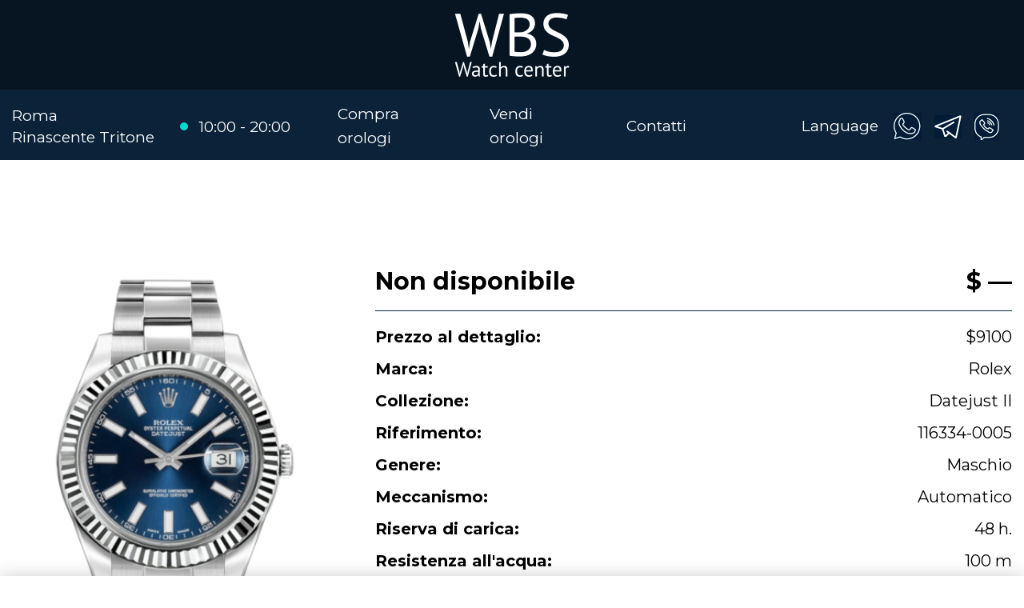

--- FILE ---
content_type: text/html; charset=utf-8
request_url: https://italy.wellbuysell.com/buy-watches/rolex-datejust-ii-116334-0005
body_size: 2977
content:
<!DOCTYPE html>
<html lang="it">
<head>
<meta name="viewport" content="width=device-width, initial-scale=1.0, shrink-to-fit=no">
<title>Acquista a buon mercato Rolex Datejust II 116334-0005</title>
<meta name="description" content="watch_buy_slug_description">
<meta name="keywords" content="watch_buy_slug_keywords">
<meta name="format-detection" content="telephone=no">
<link rel="icon" href="/static/well/images/favicon.png" type="image/png">
<link rel="icon" href="/static/well/images/favicon.ico" type="image/x-icon">
<link rel="stylesheet" href="/static/well/plugins/bootstrap/css/bootstrap.min.css">
<link rel="stylesheet" href="/static/well/plugins/wow.js/animate.css">
<link rel="stylesheet" href="/static/well/css/style.css?v=3">
</head>


<body>

<header class="header">
  <div class="header-top">
    <div class="container">
      <a href="/" class="logo"><img src="/static/well/images/logo.png" alt=""></a>
    </div>
  </div>
  <div class="header-main">
    <div class="container">
      <div class="header-main-container">
        <nav class="navi">
          <button class="menu-toggle"><span class="lines"></span></button>
          <ul>
            <li><a href="/buy-watches/page/1/">Compra orologi</a></li>
            <li><a href="/sell-watches/">Vendi orologi</a></li>
            <li><a href="/contacts/">Contatti</a></li>
          </ul>
        </nav>
        <div class="wbs wbs-info1">
          <div class="region">
            <p>Roma</p>
            <p>Rinascente Tritone</p>
          </div>
          <div class="schedule">
            <span>10:00 - 20:00</span>
          </div>
        </div>
        <div class="wbs wbs-info2">
          <div><a href="/select/" style="margin-right: 1em;">Language</a></div>
          <div class="icons">
            <a href="whatsapp://send?phone=4915212925552"><span class="icon-watsapp"></span></a>
            <a href="tg://resolve?domain=iconicbastardz"><span class="icon-telegram"></span></a>
            <a href="viber://chat?number=4915212925552"><span class="icon-viber"></span></a>
          </div>
        </div>
      </div>
    </div>
  </div>
</header>

<div class="mobile-overlay">
  <button class="menu-toggle"><span class="lines"></span></button>
  <div class="mobile-overlay-menu">
    <nav class="navi">
      <ul>
        <li><a href="/buy-watches/page/1/">Compra orologi</a></li>
        <li><a href="/sell-watches/">Vendi orologi</a></li>
        <li><a href="/contacts/">Contatti</a></li>
      </ul>
    </nav>
  </div>
</div>

<main class="main">

<div class="container">
  <div class="section product">
    <div class="product__image wow fadeInUp">
      <div class="image-preview">
        <img src="/uploads/images/watches/442/1.jpg" alt="">
      </div>
    </div>

    <div class="product__main">
      <div class="wow fadeInUp">
        <div class="product-price">
            <div class="stock">Non disponibile</div>
            <div class="price">$ —</div>
        </div>
      </div>
      <div class="product-props wow fadeInUp">
        <div class="props-list">
          <div class="props-list__item">
            <b>Prezzo al dettaglio:</b>
            <span>$9100</span>
          </div>
          <div class="props-list__item">
            <b>Marca:</b>
            <span>Rolex</span>
          </div>
          <div class="props-list__item">
            <b>Collezione:</b>
            <span>Datejust II</span>
          </div>
          <div class="props-list__item">
            <b>Riferimento:</b>
            <span>116334-0005</span>
          </div>
          <div class="props-list__item">
            <b>Genere:</b>
            <span>Maschio</span>
          </div>
          <div class="props-list__item">
            <b>Meccanismo:</b>
            <span>Automatico</span>
          </div>
          <div class="props-list__item">
            <b>Riserva di carica:</b>
            <span>48 h.</span>
          </div>
          <div class="props-list__item">
            <b>Resistenza all&#39;acqua:</b>
            <span>100 m</span>
          </div>
          <div class="props-list__item">
            <b>Taglia:</b>
            <span>41 mm</span>
          </div>
          <div class="props-list__item">
            <b>Housing:</b>
            <span>Acciaio, Oro bianco</span>
          </div>
          <div class="props-list__item">
            <b>Braccialetto:</b>
            <span>Acciaio</span>
          </div>
          <div class="props-list__item">
            <b>Chiusura:</b>
            <span>Pieghevole</span>
          </div>
        </div>
      </div>



    </div>
  </div>
</div>


</main>

<footer class="footer">
  <div class="container">
    <div class="footer-container">
      <nav class="navi">
        <ul>
          <li><a href="/buy-watches/page/1/">Compra orologi</a></li>
          <li><a href="/sell-watches/">Vendi orologi</a></li>
          <li><a href="/privacy-policy/">Politica sulla riservatezza</a></li>
          <li><a href="/contacts/">Contatti</a></li>
        </ul>
      </nav>
      <div class="footer__right">
        <div class="wbs wbs-info1">
          <div class="region">
            <p>Roma</p>
            <p>Rinascente Tritone</p>
          </div>
          <div class="schedule">
            <span>10:00 - 20:00</span>
          </div>
        </div>
        <div class="wbs wbs-info2">
          <div class="icons">
            <a href="whatsapp://send?phone=4915212925552"><span class="icon-watsapp"></span></a>
            <a href="tg://resolve?domain=iconicbastardz"><span class="icon-telegram"></span></a>
            <a href="viber://chat?number=4915212925552"><span class="icon-viber"></span></a>
          </div>
        </div>
      </div>
    </div>
  </div>
</footer>

<div id="sticky-bar">
  <a class="intro-messenger-link" href="whatsapp://send?phone=4915212925552">
    <img src="/static/well/images/whatsapp.svg" alt="">
    <span>WhatsApp</span>
  </a>
  <a class="intro-messenger-link" href="tg://resolve?domain=iconicbastardz">
    <img src="/static/well/images/telegram.svg" alt="">
    <span>Telegram</span>
  </a>
  <a class="intro-messenger-link" href="viber://chat?number=4915212925552">
    <img src="/static/well/images/viber.svg" alt="">
    <span>Viber</span>
  </a>
</div>

<div id="privacy-policy-consent" class="hidden">
  <div class="content">Sito web utilizza cookies. Per ulteriori informazioni, consulta la nostra Informativa sulla privacy.</div>
  <div class="button-list">
    <a class="button" href="/privacy-policy/" target="_blank">Leggi</a>
    <button id="privacy-policy-consent-close-button" class="button">Chiudi</button>
  </div>
</div>

<div class="modal fade modal-form" id="form_sell" tabindex="-1" role="dialog" aria-hidden="true">
  <div class="modal-dialog">
    <div class="modal-content">
      <a href="#" class="btn-close" data-dismiss="modal" aria-hidden="true"><i class="icon icon-close"></i></a>
      <div class="modal-text">Valutazione in linea</div>
      <div class="modal-body">
        <form class="form-horizontal" action="/watches/post/" method="post" enctype="multipart/form-data">
          <input type="hidden" name="csrf_token" value="IjE0YTU2MGIyZGY4ODlhNTcxZjAzOWI1MWEyZTA1Mjg4MDhjOTE5MGYi.aW1vrQ.0Zgi81A0_NE81jb__ZY3yJDTbwk">
          <input type="hidden" name="form_name" value="sell_form">
          <div class="form-group">
            <label class="control-label">Marca</label>
            <select class="form-control" name="brand">
              <option>A. Lange &amp; Sohne</option>
              <option>Alain Silberstein</option>
              <option>Armin Strom</option>
              <option>Arnold &amp; Son</option>
              <option>Audemars Piguet</option>
              <option>Baume &amp; Mercier</option>
              <option>Bell &amp; Ross</option>
              <option>Bernhard H. Mayer</option>
              <option>Blancpain</option>
              <option>Bovet</option>
              <option>Breguet</option>
              <option>Breitling</option>
              <option>Bvlgari</option>
              <option>Carl F. Bucherer</option>
              <option>Cartier</option>
              <option>Cecil Purnell</option>
              <option>Chanel</option>
              <option>Chopard</option>
              <option>Chronoswiss</option>
              <option>Corum</option>
              <option>Cvstos</option>
              <option>De Bethune</option>
              <option>de Grisogono</option>
              <option>Devon</option>
              <option>DeWitt</option>
              <option>F. P. Journe</option>
              <option>Franc Vila</option>
              <option>Franck Muller</option>
              <option>Gerald Genta</option>
              <option>Girard-Perregaux</option>
              <option>Glashutte</option>
              <option>Graham</option>
              <option>Hamilton</option>
              <option>Harry Winston</option>
              <option>Hautlence</option>
              <option>HD3</option>
              <option>Hublot</option>
              <option>HYT</option>
              <option>IceLink</option>
              <option>IWC</option>
              <option>Jacob &amp; Co</option>
              <option>Jaeger-LeCoultre</option>
              <option>Jaquet Droz</option>
              <option>Jean Richard</option>
              <option>Jorg Hysek</option>
              <option>Longines</option>
              <option>Louis Moinet</option>
              <option>Maurice Lacroix</option>
              <option>MB&amp;F</option>
              <option>Montblanc</option>
              <option>Omega</option>
              <option>Panerai</option>
              <option>Parmigiani Fleurier</option>
              <option>Patek Philippe</option>
              <option>Paul Picot</option>
              <option>Perrelet</option>
              <option>Piaget</option>
              <option>Richard Mille</option>
              <option>Roger Dubuis</option>
              <option>Rolex</option>
              <option>Romain Jerome</option>
              <option>Speake-Marin</option>
              <option>TAG Heuer</option>
              <option>Tiffany &amp; Co</option>
              <option>Tudor</option>
              <option>Ulysse Nardin</option>
              <option>Urwerk</option>
              <option>Vacheron Constantin</option>
              <option>Van Cleef &amp; Arpels</option>
              <option>Zenith</option>
            </select>
          </div>
          <div class="form-group">
            <div class="form-checkbox">
              <div class="checkbox" data-element="checkboxWrapper">
                <input id="watch-equip-box" type="checkbox" data-element="checkbox" name="equip-box">
                <label for="watch-equip-box">Scatola</label>
              </div>
            </div>
          </div>
          <div class="form-group">
            <div class="form-checkbox">
              <div class="checkbox" data-element="checkboxWrapper">
                <input id="watch-equip-documents" type="checkbox" data-element="checkbox" name="equip-documents">
                <label for="watch-equip-documents">Documenti</label>
              </div>
            </div>
          </div>
          <div class="form-group">
            <label class="control-label">Telefono</label>
            <input class="form-control" type="tel" placeholder="+19992223344" pattern="\+?[0-9]{11,13}" minlength="11" maxlength="14" name="phone" required>
          </div>
          <div class="form-group">
            <label class="control-label">Foto</label>
            <input class="form-control-file text-truncate" type="file" name="image" accept="image/*" required>
          </div>
          <div class="form-group">
            <button class="btn btn-primary" type="submit">Spedire</button>
          </div>
        </form>
      </div>
    </div>
  </div>
</div>

<div class="modal fade modal-form" id="form_call" tabindex="-1" role="dialog" aria-hidden="true">
  <div class="modal-dialog">
    <div class="modal-content">
      <a href="#" class="btn-close" data-dismiss="modal" aria-hidden="true"><i class="icon icon-close"></i></a>
      <div class="modal-text">Back call</div>
      <div class="modal-body">
        <form class="form-horizontal" action="/post/" method="post">
          <input type="hidden" name="csrf_token" value="IjE0YTU2MGIyZGY4ODlhNTcxZjAzOWI1MWEyZTA1Mjg4MDhjOTE5MGYi.aW1vrQ.0Zgi81A0_NE81jb__ZY3yJDTbwk">
          <input type="hidden" name="form_name" value="back_call_form">
          <div class="form-group">
            <label class="control-label">Telefono</label>
            <input class="form-control" type="tel" placeholder="+19992223344" pattern="\+?[0-9]{11,13}" minlength="11" maxlength="14" name="phone" required>
          </div>
          <div class="form-group">
            <button class="btn btn-primary" type="submit">Spedire</button>
          </div>
        </form>
      </div>
    </div>
  </div>
</div>

<script src="/static/well/plugins/jquery.3.4.1.min.js"></script>
<script src="/static/well/plugins/popper.js/popper.min.js"></script>
<script src="/static/well/plugins/bootstrap/js/bootstrap.min.js"></script>
<script src="/static/well/plugins/wow.js/wow.js"></script>
<script src="/static/well/js/index.js" type="module"></script>




<script defer src="https://static.cloudflareinsights.com/beacon.min.js/vcd15cbe7772f49c399c6a5babf22c1241717689176015" integrity="sha512-ZpsOmlRQV6y907TI0dKBHq9Md29nnaEIPlkf84rnaERnq6zvWvPUqr2ft8M1aS28oN72PdrCzSjY4U6VaAw1EQ==" data-cf-beacon='{"version":"2024.11.0","token":"355b84d98c2542d88f402a61c57b2f4b","r":1,"server_timing":{"name":{"cfCacheStatus":true,"cfEdge":true,"cfExtPri":true,"cfL4":true,"cfOrigin":true,"cfSpeedBrain":true},"location_startswith":null}}' crossorigin="anonymous"></script>
</body>
</html>

--- FILE ---
content_type: text/css
request_url: https://italy.wellbuysell.com/static/well/css/style.css?v=3
body_size: 7925
content:
@import url("https://fonts.googleapis.com/css2?family=Montserrat:ital,wght@0,300;0,400;0,500;0,700;1,300;1,400;1,500;1,700&display=swap");
@font-face {
  font-family: "icomoon";
  src: url("../fonts/icomoon/icomoon.eot?lv2cna");
  src: url("../fonts/icomoon/icomoon.eot?lv2cna#iefix") format("embedded-opentype"), url("../fonts/icomoon/icomoon.ttf?lv2cna") format("truetype"), url("../fonts/icomoon/icomoon.woff?lv2cna") format("woff"), url("../fonts/icomoon/icomoon.svg?lv2cna#icomoon") format("svg");
  font-weight: normal;
  font-style: normal;
  font-display: block;
}

[class^=icomoon-],
[class*=" icomoon-"] {
  /* use !important to prevent issues with browser extensions that change fonts */
  font-family: "icomoon", sans-serif !important;
  speak: none;
  font-style: normal;
  font-weight: normal;
  font-variant: normal;
  text-transform: none;
  line-height: 1;
  /* Better Font Rendering =========== */
  -webkit-font-smoothing: antialiased;
  -moz-osx-font-smoothing: grayscale;
}

.icomoon-benefit:before {
  content: "\e900";
}

.icomoon-control:before {
  content: "\e901";
}

.icomoon-responsibility:before {
  content: "\e902";
}

.appicon {
  display: inline-block;
  background: url(../images/sprite.png) no-repeat;
}
.appicon-envelope {
  background-position: 0 0;
  width: 42px;
  height: 42px;
}
.appicon-envelope-blue {
  background-position: -171px 0;
  width: 42px;
  height: 42px;
}
.appicon-phone {
  background-position: -43px 0;
  width: 42px;
  height: 42px;
}
.appicon-viber {
  background-position: -86px 0;
  width: 42px;
  height: 42px;
}
.appicon-time {
  background-position: -128px 0;
  width: 42px;
  height: 42px;
}
.appicon-share {
  background-position: -74px -54px;
  width: 14px;
  height: 14px;
}
.appicon-home {
  background-position: -3px -50px;
  width: 17px;
  height: 16px;
}
.appicon-mail {
  background-position: -4px -76px;
  width: 18px;
  height: 13px;
}
.appicon-call {
  background-position: -6px -98px;
  width: 14px;
  height: 19px;
}
.appicon-user {
  background-position: -49px -53px;
  width: 21px;
  height: 23px;
}
.appicon-mobile {
  background-position: -28px -51px;
  width: 17px;
  height: 27px;
}
.appicon-size {
  background-position: -96px -51px;
  width: 22px;
  height: 22px;
}
.appicon-wallet {
  background-position: -125px -51px;
  width: 23px;
  height: 23px;
}
.appicon-grid {
  background-position: 0 -145px;
  width: 53px;
  height: 50px;
}
.appicon-umbrella {
  background-position: -61px -145px;
  width: 50px;
  height: 50px;
}
.appicon-wallet-big {
  background-position: -119px -149px;
  width: 44px;
  height: 44px;
}

@keyframes rotating {
  from {
    transform: rotate(0deg);
  }
  to {
    transform: rotate(360deg);
  }
}
@keyframes anim {
  0% {
    display: none;
    opacity: 0;
  }
  1% {
    display: block;
    opacity: 0;
    transform: translate(0, -5px);
  }
  100% {
    opacity: 1;
    transform: translate(0, 0);
  }
}
@-webkit-keyframes logoHourse {
  0% {
    transform: rotate(0deg);
  }
  25% {
    transform: rotate(-12deg);
  }
  50% {
    transform: rotate(0deg);
  }
  75% {
    transform: rotate(12deg);
  }
  100% {
    transform: rotate(0deg);
  }
}
@keyframes logoHourse {
  0% {
    transform: rotate(0deg);
  }
  25% {
    transform: rotate(-12deg);
  }
  50% {
    transform: rotate(0deg);
  }
  75% {
    transform: rotate(12deg);
  }
  100% {
    transform: rotate(0deg);
  }
}
.sl {
  background: #222;
  color: #fff;
  padding: 6rem 0;
}
@media screen and (max-width: 991px) {
  .sl {
    padding: 4rem 0 10rem 0;
  }
}
@media screen and (max-width: 766px) {
  .sl {
    padding: 2rem 0 10rem 0;
  }
}
.sl-content {
  display: flex;
  justify-content: space-between;
}
@media screen and (max-width: 991px) {
  .sl-content {
    display: block;
  }
}
.sl-content__info {
  padding-top: 2rem;
  max-width: 640px;
}
@media screen and (max-width: 991px) {
  .sl-content__info {
    max-width: 100%;
    margin-bottom: 2rem;
  }
}
.sl-content__info .h2 {
  font-size: 3em;
  font-weight: 600;
  margin: 0 0 1.5rem 0;
}
@media screen and (max-width: 766px) {
  .sl-content__info .h2 {
    font-size: 2em;
  }
}
.sl-content__info p {
  line-height: 1.6;
  font-weight: 500;
  margin: 0 0 2rem 0;
}
.sl-content__info a {
  font-weight: 500;
  border: 1px solid #fff;
  border-radius: 20px;
  display: inline-block;
  padding: 0.75rem 2rem;
  color: #fff;
  text-decoration: none;
  transition: 0.3s;
}
.sl-content__info a:hover {
  color: #0b2238;
}
.sl-content__info a:active, .sl-content__info a:focus {
  color: #03080d;
}
.sl-content__img {
  margin-right: -100px;
}
@media screen and (max-width: 991px) {
  .sl-content__img {
    margin: 0 auto;
    text-align: center;
  }
}
.sl-content__img img {
  width: 744px;
}
@media screen and (max-width: 991px) {
  .sl-content__img img {
    width: auto;
  }
}

.order .form-horizontal {
  background: #fff;
  border-radius: 30px;
  width: 540px;
  padding: 1rem;
  margin-bottom: 6rem;
}
@media screen and (max-width: 766px) {
  .order .form-horizontal {
    width: 100%;
  }
}

.btn {
  outline: none !important;
  box-shadow: none !important;
}
.btn-primary {
  background: #0b2238;
  border: none !important;
  color: #fff;
  padding: 0.5rem 1rem;
  font-size: 1em;
  border-radius: 0;
}
.btn-primary:hover {
  background: #071523;
}
.btn-primary:active, .btn-primary:focus {
  background: #03080d !important;
}

.dropdown-toggle {
  background: none;
  border: 1px solid #0b2238;
  border-radius: 15px;
  padding: 1rem;
  margin: 0;
  width: 100%;
  display: flex;
  justify-content: space-between;
  align-items: center;
  text-align: left;
}
.dropdown-toggle:after {
  transition: 0.3s;
  position: relative;
  font-size: 1.3rem;
}
.dropdown-toggle:hover span {
  color: #0b2238;
}
.dropdown-menu {
  padding: 0;
  min-width: 100%;
}
.dropdown-menu .dropdown-item {
  display: block;
  margin: 0;
  padding: 0.5rem 1rem;
  transition: 0.3s;
}
.dropdown-menu .dropdown-item a {
  color: #000;
}
.dropdown-menu .dropdown-item.active {
  background: #0b2238;
  color: #fff;
  cursor: default;
}
.dropdown-menu .dropdown-item:hover {
  background: #071523;
  color: #fff;
}
.dropdown.show .dropdown-toggle:after {
  transform: rotate(180deg);
}

.form-control {
  border: 1px solid #0b2238;
  border-radius: 15px;
  padding: 1.25rem 1rem;
  outline: none !important;
  box-shadow: none !important;
  height: auto;
  font-size: 1em !important;
  line-height: 1.4;
  color: #000;
  font-weight: inherit;
}
.form-control:focus {
  outline: none;
  border-color: #071523;
}

.checkbox {
  margin: 0 0 15px 0;
  position: relative;
}
.checkbox label {
  margin: 0;
  padding-left: 35px;
  white-space: normal;
  cursor: pointer;
  font-size: 1em;
  line-height: 1.6;
  position: relative;
}
.checkbox label strong {
  text-transform: uppercase;
  font-size: 1em;
  font-weight: bold;
  display: block;
  align-items: center;
}
.checkbox label a {
  text-decoration: underline;
}
.checkbox label a:hover {
  text-decoration: none;
}
.checkbox label:before {
  content: "";
  width: 20px;
  height: 20px;
  border: 1px solid #0b2238;
  background: #fff;
  border-radius: 5px;
  position: absolute;
  top: 50%;
  margin-top: -10px;
  left: 0;
  z-index: 1;
  transition: 0.3s;
}
.checkbox label:after {
  content: "";
  width: 14px;
  height: 7px;
  border-bottom: 1px solid #0b2238;
  border-left: 1px solid #0b2238;
  position: absolute;
  top: 50%;
  margin-top: -5px;
  left: 3px;
  z-index: 2;
  transition: 0.3s;
  transform: rotate(-55deg) scale(0);
  opacity: 0;
  visibility: hidden;
}
.checkbox input[type=checkbox] {
  visibility: hidden;
  opacity: 0;
  position: absolute;
  left: 0;
  top: 0;
}
.checkbox input[type=checkbox]:checked ~ label:after {
  transform: rotate(-55deg) scale(1);
  opacity: 1;
  visibility: visible;
}
.checkbox:hover label {
  opacity: 0.8;
}

.form-horizontal {
  max-width: 500px;
}
.form-horizontal .dropdown-toggle {
  background: none;
  border: 1px solid #0b2238;
  border-radius: 15px;
  padding: 1.25rem 1rem;
  margin: 0;
  width: 100%;
  display: flex;
  justify-content: space-between;
  align-items: center;
  text-align: left;
}
.form-horizontal .dropdown-toggle:after {
  transition: 0.3s;
  position: relative;
  font-size: 1.3rem;
}
.form-horizontal .form-group {
  margin-bottom: 1.5rem;
}
.form-horizontal .form-group .control-label {
  font-size: 1em;
  font-weight: 500;
  margin-bottom: 0.5rem;
}
.form-horizontal .form-checkbox {
  display: flex;
}
.form-horizontal .form-checkbox .checkbox {
  margin-bottom: 0;
  margin-right: 2rem;
}
.form-horizontal .form-checkbox .checkbox:last-of-type {
  margin-right: 0;
}
.form-horizontal .form-baton .btn {
  width: 100%;
}

.select-file {
  overflow: hidden;
}

.form-select {
  position: relative;
}
.form-select:after {
  content: "";
  display: block;
  position: absolute;
  right: 15px;
  top: 50%;
  margin-top: -3px;
  font-size: 16px;
  line-height: 1;
  width: 0;
  height: 0;
  border-style: solid;
  border-width: 6px 6px 0 6px;
  border-color: #0b2238 transparent transparent transparent;
}
.form-select select {
  appearance: none;
  width: 100%;
  display: block;
  border: 1px solid #0b2238;
  border-radius: 15px;
  padding: 1.25rem 1rem;
  background: none;
}
.form-select select:focus {
  outline: none;
  border-color: #0b2238;
}

@media screen and (min-width: 1200px) {
  .post {
    max-width: calc(1490px - 30%);
  }
}
.post p {
  margin: 0 0 1.25rem 0;
}
.post ul,
.post ol {
  margin: 0 0 1.25rem 0;
  padding: 0 0 0 24px;
  overflow-y: auto;
}
.post ul li,
.post ol li {
  margin: 0 0 0.25rem 0;
}
.post ul li::marker {
  color: #0b2238;
  font-size: 1.25em;
}
.post .h2 {
  font-size: 1.5em;
  font-weight: 600;
  margin: 0 0 1.5rem 0;
}
.post h1,
.post h2,
.post h3,
.post h4 {
  margin: 0.5rem 0 1.5rem 0;
}
.post h2 {
  font-size: 1.5em;
}
.post h3 {
  font-size: 1.25em;
}
.post h4 {
  font-size: 1.1em;
}
.post .text-block {
  margin-bottom: 2rem;
}
.post .text-block:last-of-type {
  margin-bottom: 0;
}
.post img {
  max-width: 100% !important;
}
@media screen and (max-width: 991px) {
  .post img {
    display: block;
    height: auto !important;
    margin: 0 auto 2rem auto !important;
    padding: 0 !important;
    float: none !important;
  }
}

.section-text .post {
  max-width: 100%;
}

.product-item {
  display: flex;
  justify-content: center;
}
@media screen and (max-width: 991px) {
  .product-item {
    flex: 0 0 calc(50% - 0.6rem);
  }
}
.product-item a {
  width: 100%;
  height: 100%;
  display: block;
  text-align: center;
  border-radius: 0;
  color: #000;
  background: #fff;
  text-decoration: none !important;
  transition: 0.3s;
  box-shadow: 0 0 16px 2px rgba(0, 0, 0, 0.25);
}
.product-item:hover .product-item__image img {
  transform: scale(1.05);
}
.product-item .sticker {
  position: absolute;
  font-size: 0.8em;
}
.product-item .sticker-main {
  top: 50%;
  left: 0;
  right: 0;
  margin-top: -20px;
  padding: 0.5rem 1rem;
  text-align: center;
  background: rgba(11, 34, 56, 0.8);
  color: #fff;
}
.product-item .sticker-promo {
  top: 50px;
  right: -50px;
  padding: 0.5rem 3rem;
  width: 250px;
  text-align: center;
  background: #0b2238;
  color: #fff;
  transform: rotate(45deg);
}
.product-item__image {
  margin-bottom: 1rem;
  height: 410px;
  overflow: hidden;
  padding: 1rem;
  display: flex;
  align-items: center;
  justify-content: center;
  position: relative;
}
@media screen and (max-width: 991px) {
  .product-item__image {
    height: 220px;
    padding: 0.25rem;
  }
}
.product-item__image img {
  max-width: 100%;
  max-height: 100%;
  object-fit: contain;
  transition: 0.3s;
}
.product-item__body {
  font-weight: 500;
  margin-bottom: 1rem;
}
.product-item__body p {
  margin-bottom: 0.5rem;
}
.product-item__body .product-name,
.product-item__body .product-price {
  font-weight: 700;
}

.wbs {
  color: #fff;
  font-size: 1em;
}
.wbs a {
  color: #fff;
}
.wbs-info1 .region {
  margin-right: 2rem;
}
.wbs-info1 .region p {
  margin: 0 0 0.5rem 0;
  line-height: 1;
}
.wbs-info1 .region p:last-of-type {
  margin: 0;
}
.wbs-info1 .schedule {
  line-height: 1;
}
.wbs-info1 .schedule:before {
  content: "";
  display: inline-block;
  width: 10px;
  height: 10px;
  border-radius: 50%;
  background: #00dace;
  margin-right: 0.5rem;
  position: relative;
  top: -2px;
}
.wbs-info2 .phone {
  margin-right: 1.25rem;
}
.wbs-info2 .icons {
  display: flex;
  align-items: center;
}
.wbs-info2 .icons a {
  margin: 0 1rem 0 0;
}
.wbs-info2 .icons span {
  display: block;
  background: url(../images/sprite.png) no-repeat;
}
.wbs-info2 .icons span.icon-call {
  width: 35px;
  height: 35px;
  background-position: 0 0;
}
.wbs-info2 .icons span.icon-watsapp {
  width: 35px;
  height: 34px;
  background-position: -54px -3px;
}
.wbs-info2 .icons span.icon-telegram {
  width: 34px;
  height: 29px;
  background-position: -107px -5px;
}
.wbs-info2 .icons span.icon-viber {
  width: 31px;
  height: 34px;
  background-position: -162px 0;
}

#sticky-bar {
  display: flex;
  justify-content: center;
  align-items: center;
  position: fixed;
  bottom: 0;
  left: 0;
  right: 0;
  background-color: #fff;
  box-shadow: 0 0 20px rgba(0, 0, 0, 0.2);
  border-top: 1px solid #d3d3d3;
  transition: 0.3s;
  z-index: 90;
  transform: translateY(100%);
}
#sticky-bar .intro-messenger-link {
  margin: 0 0.25rem;
  padding: 0.25rem 0.5rem;
  transition: background-color 0.3s;
  text-align: center;
  color: #0b2238;
  text-decoration: none;
  position: relative;
}
#sticky-bar .intro-messenger-link svg {
  width: 36px;
  height: 36px;
}
#sticky-bar .intro-messenger-link path {
  fill: #0b2238 !important;
}
#sticky-bar .intro-messenger-link span {
  display: block;
  font-size: 0.8em;
}
#sticky-bar .intro-messenger-link:hover {
  color: #fff;
  background: #0b2238;
}
#sticky-bar .intro-messenger-link:hover path {
  fill: #fff !important;
}
@media screen and (max-width: 1199px) {
  #sticky-bar.sticky-bar--active {
    transform: none;
  }
}

body {
  font-family: "Montserrat", sans-serif;
  color: #000;
  font-size: 20px;
  line-height: 1.6;
  overflow-x: hidden;
}
@media screen and (max-width: 766px) {
  body {
    font-size: 16px;
  }
}
body .body-overlay {
  content: "";
  background-color: rgba(0, 0, 0, 0.6);
  height: 100%;
  left: 0;
  overflow: hidden;
  pointer-events: none;
  position: fixed;
  top: 0;
  transition: opacity 0.3s ease 0s;
  width: 100%;
  z-index: -1;
  visibility: hidden;
  opacity: 0;
}
body.menu-opened .body-overlay {
  cursor: pointer;
  opacity: 1;
  visibility: visible;
  pointer-events: auto;
  z-index: 1800;
}

.container {
  max-width: 1490px;
  width: 100%;
}

.main {
  min-height: calc(100vh - 205px);
  padding-top: 200px;
}
@media screen and (max-width: 991px) {
  .main {
    min-height: calc(100vh - 580px);
  }
}
@media screen and (max-width: 766px) {
  .main {
    padding-top: 120px;
  }
}

img {
  max-width: 100%;
  height: auto;
}

a {
  outline: none !important;
}

.mb0 {
  margin-bottom: 0 !important;
}

input,
textarea {
  outline: none;
}

button {
  outline: none !important;
  box-shadow: none !important;
}

.section {
  padding: 8rem 0;
}
@media screen and (max-width: 991px) {
  .section {
    padding: 3rem 0;
  }
}
.section-heading {
  font-size: 1.85em;
  font-weight: 700;
  margin: 0 0 1.75rem 0;
}
@media screen and (max-width: 991px) {
  .section-heading {
    font-size: 1.75em;
  }
}
.section-heading strong {
  font-weight: 700;
  color: #fff;
}
.section-text {
  padding: 3rem 0;
}

.header {
  position: fixed;
  z-index: 100;
  width: 100%;
  transition: 0.3s;
  height: 200px;
  color: #fff;
  background: #0b2238;
}
@media screen and (max-width: 766px) {
  .header {
    height: 130px;
  }
}
.header.sticky {
  transform: translateY(-100%) translateZ(0);
}
.header.scroll-up {
  transform: translateY(0) translateZ(0);
}
.header-top {
  background: #071523;
  text-align: center;
  padding: 1rem 0;
}
@media screen and (max-width: 766px) {
  .header-top {
    padding: 0.5rem 0;
  }
}
.header a {
  transition: 0.3s;
  font-size: 1em;
  color: #fff;
}
.header a:hover {
  text-decoration: none;
  opacity: 0.7;
}
.header .logo {
  order: 1;
  margin: 0 auto;
}
@media screen and (max-width: 766px) {
  .header .logo img {
    max-height: 50px;
  }
}
.header-main {
  padding: 1rem 0;
}
.header-main-container {
  display: flex;
  justify-content: space-between;
}
.header-main .wbs-info1 {
  display: flex;
  align-items: center;
  flex: 0 0 30%;
  order: 0;
}
@media screen and (max-width: 1199px) {
  .header-main .wbs-info1 {
    flex: 1 1 auto;
  }
}
@media screen and (max-width: 991px) {
  .header-main .wbs-info1 {
    display: none;
  }
}
.header-main .wbs-info1 .region {
  margin-right: 2rem;
}
.header-main .wbs-info2 {
  order: 2;
  flex: 0 0 30%;
  display: flex;
  align-items: center;
  justify-content: flex-end;
}
@media screen and (max-width: 1199px) {
  .header-main .wbs-info2 {
    order: 1;
    flex: 1 1 auto;
    margin-left: auto;
  }
}
@media screen and (max-width: 991px) {
  .header-main .wbs-info2 {
    justify-content: center;
    padding-left: 90px;
  }
  .header-main .wbs-info2 .icons {
    display: none;
  }
}
.header-main .wbs-info2 .phone {
  margin-right: 1.25rem;
}
.header-main .wbs-info2 .phone a {
  display: flex;
  align-items: center;
}
.header-main .wbs-info2 .phone a .icon-call {
  margin-right: 0.5rem;
  transform: scale(0.8);
  display: block;
  background: url(../images/sprite.png) no-repeat;
  width: 35px;
  height: 35px;
  background-position: 0 0;
}
@media screen and (max-width: 991px) {
  .header-main .wbs-info2 .phone {
    margin: 0;
  }
}
.header .navi {
  order: 1;
  flex: 1 1 40%;
  display: flex;
  justify-content: center;
  align-items: center;
  margin: 0 auto;
}
@media screen and (max-width: 1199px) {
  .header .navi {
    flex: 0 0 90px;
    order: 2;
    margin: 0 0 0 auto;
    justify-content: flex-end;
  }
  .header .navi ul {
    display: none;
  }
}
.header .menu-toggle {
  width: 32px;
  position: relative;
  height: 28px;
}

.navi ul {
  display: flex;
  align-items: center;
  list-style: none;
  padding: 0;
  margin: 0;
}
.navi ul li {
  margin: 0 2rem;
}
@media screen and (max-width: 1199px) {
  .navi ul li {
    margin: 0 1rem;
  }
}

.menu-toggle {
  background: none;
  border: none;
  display: none;
  padding: 0;
  width: 24px;
  height: 24px;
}
@media screen and (max-width: 1199px) {
  .menu-toggle {
    display: block;
  }
}
.menu-toggle .lines {
  width: 28px;
  height: 3px;
  background: #fff;
  display: inline-block;
  margin: 0 5px 0 0;
  top: -3px;
  position: relative;
}
.menu-toggle .lines:before, .menu-toggle .lines:after {
  width: 28px;
  height: 3px;
  background: #fff;
  position: absolute;
  left: 0;
  content: "";
  transform-origin: 4px center;
}
.menu-toggle .lines:before {
  top: 7px;
}
.menu-toggle .lines:after {
  top: -7px;
}

.mobile-overlay {
  display: none;
  position: fixed;
  top: 0;
  bottom: 0;
  width: 100%;
  transition: 0.3s;
}
.mobile-overlay:after {
  content: "";
  display: block;
  position: absolute;
  z-index: 1;
  top: 0;
  right: 0;
  bottom: 0;
  left: 0;
  background: rgba(0, 0, 0, 0.3);
  transition: 0.3s;
}
@media screen and (max-width: 1199px) {
  .mobile-overlay {
    display: block;
    opacity: 0;
    visibility: hidden;
    z-index: 999999;
  }
}
.mobile-overlay-menu {
  position: absolute;
  top: 0;
  bottom: 0;
  z-index: 2;
  /*width: 80%;*/
  width: calc(100% - 60px);
  max-width: 320px;
  overflow: hidden;
  background-color: #333;
  padding: 2rem;
  transition: 0.3s;
  transform: translateX(-100%);
  opacity: 0;
  visibility: hidden;
}
.mobile-overlay .navi ul {
  text-align: left;
  display: block;
}
.mobile-overlay .navi a {
  display: block;
  color: #fff;
  font-size: 1.1em;
  margin-bottom: 0.5rem;
}
.mobile-overlay .menu-toggle {
  width: 60px;
  height: 60px;
  position: absolute;
  z-index: 10;
  top: 0;
  right: 0;
  background: #0b2238;
  opacity: 0;
  visibility: hidden;
  transform: translateY(-100%);
  transition: 0.3s;
}
.mobile-overlay .menu-toggle .lines {
  background: transparent;
  margin-right: 5px;
}
.mobile-overlay .menu-toggle .lines:before, .mobile-overlay .menu-toggle .lines:after {
  transform-origin: 50% 50%;
  top: 0;
  width: 28px;
}
.mobile-overlay .menu-toggle .lines:before {
  transform: rotate3d(0, 0, 1, 45deg);
}
.mobile-overlay .menu-toggle .lines:after {
  transform: rotate3d(0, 0, 1, -45deg);
}

.menu-active {
  overflow: hidden;
  position: fixed;
  width: 100%;
}
.menu-active .mobile-overlay {
  opacity: 1;
  visibility: visible;
}
.menu-active .mobile-overlay:after {
  opacity: 1;
  visibility: visible;
}
.menu-active .mobile-overlay-menu {
  opacity: 1;
  visibility: visible;
  transform: none;
}
.menu-active .mobile-overlay .menu-toggle {
  opacity: 1;
  visibility: visible;
  transform: none;
}

.footer {
  background: #0b2238;
  padding: 2rem 0;
  color: #fff;
}
@media screen and (max-width: 1199px) {
  .footer {
    padding-bottom: 6rem;
  }
}
.footer a {
  transition: 0.3s;
  font-size: 1em;
  color: #fff;
}
.footer a:hover {
  text-decoration: none;
  opacity: 0.7;
}
.footer-container {
  display: flex;
  justify-content: space-between;
  align-items: center;
}
@media screen and (max-width: 1199px) {
  .footer-container {
    align-items: flex-start;
  }
}
@media screen and (max-width: 991px) {
  .footer-container {
    flex-direction: column;
  }
}
.footer .navi {
  order: 1;
  flex: 1 1 40%;
  margin: 0 auto;
}
@media screen and (max-width: 1199px) {
  .footer .navi {
    order: 0;
    flex: 0 0 auto;
  }
}
.footer .navi ul {
  justify-content: center;
}
@media screen and (max-width: 1199px) {
  .footer .navi ul {
    display: block;
    text-align: left;
  }
}
@media screen and (max-width: 991px) {
  .footer .navi ul {
    text-align: center;
    margin-bottom: 3rem;
    font-size: 1.5em;
  }
}
.footer__left {
  order: 0;
  flex: 0 0 30%;
  display: flex;
  align-items: center;
}
@media screen and (max-width: 1199px) {
  .footer__left {
    order: 1;
    flex: 0 0 auto;
    margin: 0 auto;
    align-items: flex-start;
  }
}
@media screen and (max-width: 991px) {
  .footer__left {
    flex-direction: column;
    justify-content: center;
    align-items: center;
    margin-bottom: 3rem;
  }
}
.footer__left .payments {
  margin-right: 2rem;
  font-size: 0.9em;
  flex: 0 0 180px;
}
@media screen and (max-width: 991px) {
  .footer__left .payments {
    margin: 0 0 2rem 0;
    flex: 0 0 auto;
    text-align: center;
  }
}
@media screen and (max-width: 991px) {
  .footer__left .form-subscribe {
    text-align: center;
  }
}
.footer__left .form-subscribe .form-control {
  border-radius: 0;
  height: auto;
  padding: 0.5rem 1rem;
  font-size: 0.9em;
}
.footer__left .form-subscribe .btn-subscribe {
  width: 100%;
  background: #071523;
  border: 1px solid #fff;
  color: #fff;
  transition: 0.3s;
  padding: 0.4rem 1rem;
}
.footer__left .form-subscribe .btn-subscribe:hover {
  background: #0b2238;
}
.footer__right {
  order: 2;
  flex: 0 0 30%;
  display: flex;
  justify-content: flex-end;
}
@media screen and (max-width: 1199px) {
  .footer__right {
    flex-direction: column;
    order: 2;
  }
}
@media screen and (max-width: 991px) {
  .footer__right {
    flex: 0 0 auto;
    margin: 0 auto;
  }
}
.footer__right .wbs-info1 {
  margin-right: 2rem;
}
@media screen and (max-width: 1199px) {
  .footer__right .wbs-info1 {
    margin: 0 0 2rem 0;
  }
}
@media screen and (max-width: 991px) {
  .footer__right .wbs-info1 {
    text-align: center;
  }
}
.footer__right .wbs-info1 .region {
  margin-bottom: 1rem;
}
@media screen and (max-width: 991px) {
  .footer__right .wbs-info1 .region {
    margin: 0 0 1rem 0;
  }
}
@media screen and (max-width: 991px) {
  .footer__right .wbs-info2 {
    text-align: center;
  }
  .footer__right .wbs-info2 .icons {
    display: none;
  }
}
.footer__right .wbs-info2 .phone {
  margin-bottom: 1rem;
}
.footer__right .wbs-info2 .phone a {
  display: flex;
  align-items: center;
}
.footer__right .wbs-info2 .phone a .icon-call {
  margin-right: 0.5rem;
  transform: scale(0.8);
  display: block;
  background: url(../images/sprite.png) no-repeat;
  width: 35px;
  height: 35px;
  background-position: 0 0;
}
@media screen and (max-width: 991px) {
  .footer__right .wbs-info2 .phone {
    margin: 0 0 1rem 0;
  }
}

.sl {
  background: #f4f4f4 url(../images/bg_home.jpg) no-repeat center top;
  padding: 3rem 0;
  position: relative;
}
@media screen and (max-width: 766px) {
  .sl {
    background-position: 30% 0;
  }
  .sl:after {
    content: "";
    display: block;
    background: rgba(0, 0, 0, 0.3);
    position: absolute;
    top: 0;
    left: 0;
    right: 0;
    bottom: 0;
    z-index: 0;
  }
}
.sl-text {
  text-align: right;
  color: #302d34;
  margin: 5rem 0 2rem 0;
}
@media screen and (max-width: 766px) {
  .sl-text {
    margin: 3rem 0 2rem 0;
    position: relative;
    z-index: 1;
    color: #fff;
  }
}
.sl-text__heading {
  margin-bottom: 2rem;
  text-transform: uppercase;
  font-size: 2.75em;
  font-weight: 700;
  line-height: 1;
}
.sl-text__heading strong {
  color: #00dace;
  display: block;
}
.sl-text__list p {
  display: flex;
  justify-content: flex-end;
  align-items: center;
  font-weight: 700;
  font-size: 1.75em;
}
.sl-text__list p span {
  display: block;
  margin-left: 1rem;
  background: url(../images/sprite.png) no-repeat;
}
.sl-text__list p span.icon-config {
  width: 34px;
  height: 35px;
  background-position: -2px -41px;
}
.sl-text__list p span.icon-adj {
  width: 37px;
  height: 38px;
  background-position: 0 -89px;
}
.sl-text__list p span.icon-repair {
  width: 36px;
  height: 37px;
  background-position: -1px -141px;
}

.section-repair {
  background: url(../images/bg_wbs.jpg) no-repeat center bottom;
  color: #302d34;
  padding: 12rem 0;
}
@media screen and (max-width: 991px) {
  .section-repair {
    padding: 8rem 0;
  }
}
.section-repair .repair-inner {
  display: flex;
}
@media screen and (max-width: 766px) {
  .section-repair .repair-inner {
    display: block;
  }
}
.section-repair .repair-inner__left {
  border-right: 1px solid #b5b5b5;
  padding-right: 4rem;
  flex: 0 0 55%;
}
@media screen and (max-width: 991px) {
  .section-repair .repair-inner__left {
    padding-right: 2rem;
  }
}
@media screen and (max-width: 766px) {
  .section-repair .repair-inner__left {
    padding-right: 0;
    border: none;
    margin-bottom: 3rem;
  }
}
.section-repair .repair-inner__left .section-heading {
  text-transform: uppercase;
  font-size: 2em;
  font-weight: 500;
  margin: 0 0 1rem 0;
}
@media screen and (max-width: 766px) {
  .section-repair .repair-inner__left .section-heading {
    font-size: 1.5em;
  }
}
.section-repair .repair-inner__right {
  text-align: center;
  flex: 0 0 45%;
  padding-left: 8rem;
}
@media screen and (max-width: 991px) {
  .section-repair .repair-inner__right {
    padding-left: 2rem;
  }
}
@media screen and (max-width: 766px) {
  .section-repair .repair-inner__right {
    padding-left: 0;
  }
}
.section-repair .repair-inner__right .img {
  margin-bottom: 2rem;
}
.section-repair .repair-inner__right p {
  margin-bottom: 3rem;
  font-weight: 700;
  line-height: 1.8;
}
.section-repair .repair-inner__right .btn {
  width: 100%;
  max-width: 310px;
}
.section-repair .repair-inner__right .icon-clock {
  display: inline-block;
  background: url(../images/sprite.png) no-repeat -45px -41px;
  width: 72px;
  height: 50px;
}

.section-reasons {
  background: #f4f4f4;
  color: #302d34;
  position: relative;
  padding: 12rem 0;
}
@media screen and (max-width: 991px) {
  .section-reasons {
    padding: 8rem 0;
  }
}
.section-reasons:before {
  content: "";
  display: block;
  background: #0b2238;
  height: 420px;
  position: absolute;
  left: 0;
  top: calc(6rem + 10px);
  right: 50%;
  margin-right: 520px;
  z-index: 0;
}
@media screen and (max-width: 1199px) {
  .section-reasons:before {
    display: none;
  }
}
.section-reasons .section-heading {
  font-size: 2em;
  font-weight: 500;
  text-transform: uppercase;
  position: relative;
  padding-left: 230px;
  margin: 0 0 4rem 0;
  z-index: 6;
}
@media screen and (max-width: 1199px) {
  .section-reasons .section-heading {
    padding-left: 160px;
  }
}
@media screen and (max-width: 766px) {
  .section-reasons .section-heading {
    font-size: 1.75em;
    padding-left: 0;
    margin-bottom: 2rem;
    display: flex;
    align-items: center;
  }
}
.section-reasons .section-heading span {
  position: absolute;
  left: 0;
  top: -90px;
  font-size: 9em;
  line-height: 1;
  color: #dbdbdb;
}
@media screen and (max-width: 1199px) {
  .section-reasons .section-heading span {
    color: #302d34;
    font-size: 6em;
    top: -60px;
  }
}
@media screen and (max-width: 766px) {
  .section-reasons .section-heading span {
    font-size: 2.75em;
    position: static;
    left: auto;
    top: auto;
    margin-right: 1rem;
  }
}
.section-reasons .reasons {
  display: flex;
  margin: 0 -1rem;
  position: relative;
  z-index: 5;
}
@media screen and (max-width: 766px) {
  .section-reasons .reasons {
    margin: 0;
    flex-wrap: wrap;
  }
}
.section-reasons .reasons .reason-item {
  flex: 0 0 calc(33.33% - 2rem);
  margin: 0 1rem 2rem 1rem;
}
@media screen and (max-width: 766px) {
  .section-reasons .reasons .reason-item {
    flex: 0 0 100%;
    margin: 0 0 2rem 0;
  }
}
.section-reasons .reasons .reason-item__image {
  max-width: 330px;
  margin-bottom: 2rem;
}
@media screen and (max-width: 766px) {
  .section-reasons .reasons .reason-item__image {
    max-width: 100%;
  }
}
.section-reasons .reasons .reason-item__image img {
  width: 100%;
}
.section-reasons .reasons .reason-item__text {
  margin-left: 3rem;
}
@media screen and (max-width: 991px) {
  .section-reasons .reasons .reason-item__text {
    margin-left: 0;
  }
}
.section-reasons .reasons .reason-item__text .reason-name {
  text-transform: uppercase;
  font-size: 1.25em;
  font-weight: 700;
  line-height: 1;
  margin: 0 0 2rem 0;
}
@media screen and (max-width: 991px) {
  .section-reasons .reasons .reason-item__text .reason-name {
    font-size: 1.15em;
  }
}

.section-feedback {
  background: url(../images/bg_feedback.jpg) no-repeat center bottom;
  background-size: cover;
  color: #fff;
  padding: 12rem 0;
}
@media screen and (max-width: 991px) {
  .section-feedback {
    padding: 8rem 0;
  }
}
.section-feedback .section-heading {
  text-align: center;
  margin: 0 0 1rem 0;
  font-weight: 500;
  text-transform: uppercase;
}
.section-feedback p {
  text-align: center;
  margin-bottom: 3rem;
}
.section-feedback form .form-control {
  border-radius: 0;
  border: 1px solid #949996;
  background: none;
  color: #fff;
  height: 56px;
}
.section-feedback form .form-control:focus {
  border-color: #fff;
}
.section-feedback form textarea.form-control {
  height: 130px;
  resize: none;
}
.section-feedback form .btn {
  background: #f4f4f4;
  width: 100%;
  border-radius: 0;
  padding: 0.8rem 1rem;
  font-weight: 700;
  text-transform: uppercase;
  transition: 0.3s;
}
.section-feedback form .btn:hover {
  background: #e7e7e7;
}
.section-feedback form .btn:focus {
  background: #e2e2e2;
}

.section-features {
  background: #222 url(../images/bg1.jpg) no-repeat right center;
  background-size: cover;
  color: #fff;
}

.section-advantages {
  background: url(../images/bg2.jpg) no-repeat right center;
  background-size: cover;
}

.page-top {
  background: #0b2238;
  color: #fff;
  padding: 2rem 0;
}

.catalog .section-heading {
  margin-bottom: 3rem;
}
.catalog__filters {
  display: flex;
  align-items: center;
}
.catalog__filters .filter-label {
  margin-right: 2rem;
  font-weight: 500;
  display: none;
}
@media screen and (min-width: 992px) {
  .catalog__filters .filter-label {
    display: block;
  }
}
.catalog__filters .dropdown {
  margin-right: 1.5rem;
  max-width: 140px;
  width: 100%;
}
.catalog__filters .dropdown .dropdown-toggle {
  padding: 0.5rem 0;
  color: #fff;
}
.catalog__filters .dropdown .dropdown-toggle span {
  font-size: 1.25em;
}
.catalog__filters .dropdown .dropdown-toggle:after {
  display: none;
}
.catalog__filters .dropdown .dropdown-toggle:hover span {
  color: #fff;
}
.catalog .swiper-wrapper {
  padding: 0 0 3rem 0;
}
.catalog .swiper-button-prev,
.catalog .swiper-button-next {
  width: 50px;
  height: 50px;
  background: #f3f3f3;
  border-radius: 50%;
  transition: 0.3s;
}
.catalog .swiper-button-prev:after,
.catalog .swiper-button-next:after {
  font-size: 1em;
  color: #0b2238;
}
.catalog .swiper-button-prev:hover,
.catalog .swiper-button-next:hover {
  background: #e6e6e6;
}
.catalog .swiper-container-horizontal > .swiper-scrollbar {
  height: 10px;
}
.catalog .swiper-scrollbar-drag {
  background: #0b2238;
}

.product-list {
  display: flex;
  flex-wrap: wrap;
  margin: 0 -1rem 2rem -1rem;
}
@media screen and (max-width: 991px) {
  .product-list {
    margin: 0 0 2rem 0;
  }
}

.product-item {
  flex: 0 0 calc(25% - 2rem);
  padding: 0.5rem;
  margin: 0 1rem 2rem 1rem;
}
@media screen and (max-width: 1199px) {
  .product-item {
    flex: 0 0 calc(50% - 2rem);
    margin: 0 1rem 2rem 1rem;
  }
}
@media screen and (max-width: 991px) {
  .product-item {
    flex: 0 0 50%;
    margin: 0 0 0.6rem 0;
  }
}

.pagination {
  margin: 0 0 2rem 0;
  justify-content: center;
}
.pagination a {
  text-decoration: none;
  transition: 0.2s;
  color: #000;
  min-width: 24px;
  height: 24px;
  display: inline-block;
  padding: 0.25rem 0.5rem;
  font-size: 0.9em;
  line-height: 1;
  margin: 0 0.25rem;
}
.pagination a.active {
  background: #0b2238;
  color: #fff;
}
.pagination a:hover {
  background: #0b2238;
  color: #fff;
}

.product {
  display: flex;
}
@media screen and (max-width: 766px) {
  .product {
    display: block;
  }
}
.product__image {
  flex: 0 0 390px;
  margin-right: 3rem;
}
@media screen and (max-width: 991px) {
  .product__image {
    flex: 0 0 240px;
  }
}
@media screen and (max-width: 766px) {
  .product__image {
    margin-bottom: 2rem;
  }
}
.product__image img {
  max-width: 100%;
  height: 100%;
}
.product__image .image-preview {
  height: 540px;
  display: flex;
  align-items: center;
  justify-content: center;
  margin-bottom: 2rem;
}
.product__image .image-preview img {
  object-fit: contain;
}
.product__image .image-list {
  display: flex;
  flex-wrap: wrap;
  margin: 0 -1rem;
}
.product__image .image-list .image-item {
  flex: 0 0 calc(25% - 2rem);
  margin: 0 1rem 2rem 1rem;
  height: 100px;
  display: flex;
  align-items: center;
  justify-content: center;
  overflow: hidden;
}
.product__image .image-list .image-item img {
  object-fit: cover;
  transition: 0.3s;
}
.product__image .image-list .image-item:hover img {
  transform: scale(1.1);
}
.product__main {
  flex: 1 1 auto;
  margin-left: 1rem;
}
@media screen and (max-width: 766px) {
  .product__main {
    margin-left: 0;
  }
}
.product .product-name {
  margin-bottom: 1rem;
}
.product .product-code {
  color: #333;
  margin-bottom: 1rem;
}
.product .product-price {
  font-size: 1.5em;
  padding-bottom: 0.75rem;
  border-bottom: 1px solid #0b2238;
  display: flex;
  align-items: center;
  justify-content: space-between;
  margin-bottom: 1rem;
}
.product .product-props {
  margin-bottom: 3rem;
}
.product .product-props__top {
  font-size: 1.25em;
  font-weight: 500;
  margin: 0 0 1rem 0;
}
.product .product-form {
  margin-bottom: 3rem;
  max-width: 420px;
}
.product .product-form .form-group {
  margin-bottom: 0.5rem;
}
.product .product-form .form-group .form-control {
  border-radius: 0;
  padding: 0.5rem 1rem;
}
.product .product-form .btn {
  width: 100%;
}

.props-list__item {
  margin-bottom: 0.5rem;
  display: flex;
  align-items: center;
  justify-content: space-between;
}
.props-list__item b {
  font-weight: 700;
}

.stock {
  font-weight: 700;
}

.price {
  font-weight: 700;
  display: flex;
  align-items: center;
}
.price span {
  margin-right: 1rem;
}
.price del {
  color: #666;
  font-size: 0.7em;
}

.modal-dialog {
  max-width: 640px;
}
.modal .modal-content {
  padding: 2rem;
  border-radius: 0;
  position: relative;
}
.modal .modal-content .btn-close {
  display: block;
  position: absolute;
  top: 10px;
  right: 10px;
  height: 32px;
  width: 32px;
  transition: 0.3s;
}
.modal .modal-content .btn-close:hover {
  transform: rotate(14deg);
}
.modal .modal-content .btn-close:before, .modal .modal-content .btn-close:after {
  content: "";
  display: block;
  height: 32px;
  width: 1px;
  background: #000;
  position: absolute;
  left: 15px;
}
.modal .modal-content .btn-close:before {
  transform: rotate(45deg);
}
.modal .modal-content .btn-close:after {
  transform: rotate(-45deg);
}
.modal .modal-content .modal-text {
  font-size: 1.25em;
  font-weight: 700;
  text-align: center;
  margin-bottom: 2rem;
}
.modal .modal-content .btn {
  display: block;
  width: 100%;
  max-width: 320px;
  margin: 0 auto;
}

.map iframe {
  width: 100% !important;
}

.sl-service {
  background: linear-gradient(to right, #c1bfc2, #c9c7ca);
  padding: 4rem 0;
}
.sl-service__content {
  display: flex;
  justify-content: space-between;
}
@media screen and (max-width: 991px) {
  .sl-service__content {
    display: block;
  }
}
.sl-service-text {
  color: #fff;
  font-size: 1.75em;
  margin: 2rem 0;
}
@media screen and (max-width: 1199px) {
  .sl-service-text {
    font-size: 1.5em;
  }
}
@media screen and (max-width: 991px) {
  .sl-service-text {
    margin: 0 0 3rem 0;
    font-size: 1.25em;
    text-align: center;
  }
}
.sl-service-text .section-heading {
  font-size: 2em;
  line-height: 1.2;
  margin: 0 0 2rem 0;
  font-weight: bold;
}
@media screen and (max-width: 1199px) {
  .sl-service-text .section-heading {
    font-size: 1.7em;
  }
}
@media screen and (max-width: 991px) {
  .sl-service-text .section-heading {
    font-size: 1.5em;
  }
}
.sl-service-text p {
  margin-bottom: 3rem;
}
.sl-service-buttons {
  display: flex;
}
@media screen and (max-width: 991px) {
  .sl-service-buttons {
    justify-content: center;
    flex-wrap: wrap;
  }
}
.sl-service-buttons .btn {
  display: inline-block;
  padding: 0.5rem 1rem;
  border: 2px solid #fff;
  min-width: 190px;
  margin-right: 3rem;
  color: #fff;
  border-radius: 0;
  font-size: 1em;
}
@media screen and (max-width: 991px) {
  .sl-service-buttons .btn {
    margin: 0 1rem 1rem;
    font-size: 0.8em;
    min-width: 120px;
  }
}
.sl-service-buttons .btn:hover {
  border-color: #f2f2f2;
}
.sl-service-buttons .btn:focus {
  border-color: #ebebeb;
}
.sl-service-buttons .btn-online {
  background: #fff;
  color: #000;
}
.sl-service-buttons .btn-online:hover {
  background: #f2f2f2;
}
.sl-service-buttons .btn-online:focus {
  background: #ebebeb;
}
@media screen and (max-width: 991px) {
  .sl-service-image {
    text-align: center;
  }
}

.benefits {
  background: #0b2238;
  color: #fff;
}
.benefits-container {
  display: flex;
  align-items: center;
  justify-content: space-between;
}
@media screen and (max-width: 991px) {
  .benefits-container {
    display: block;
  }
}
.benefits-text {
  flex: 0 0 50%;
}
@media screen and (max-width: 991px) {
  .benefits-text {
    margin-bottom: 3rem;
  }
}
.benefits-icons {
  flex: 0 0 50%;
  display: flex;
  flex-wrap: wrap;
}
.benefits-icons .benefit-item {
  flex: 0 0 50%;
  text-align: center;
  padding: 2rem;
  font-size: 1em;
}
@media screen and (max-width: 991px) {
  .benefits-icons .benefit-item {
    font-size: 0.8em;
    padding: 1rem;
  }
}
.benefits-icons .benefit-item__image {
  margin-bottom: 2rem;
  height: 100px;
  display: flex;
  align-items: center;
  justify-content: center;
}
.benefits-icons .benefit-item__image span {
  display: block;
  background: url(../images/sprite.png) no-repeat;
}
.benefits-icons .benefit-item__image span.icon-free {
  width: 97px;
  height: 98px;
  background-position: -42px -94px;
}
.benefits-icons .benefit-item__image span.icon-hands {
  width: 119px;
  height: 78px;
  background-position: 0 -191px;
}
.benefits-icons .benefit-item__image span.icon-terms {
  width: 92px;
  height: 92px;
  background-position: 0 -269px;
}
.benefits-icons .benefit-item__image span.icon-cash {
  width: 83px;
  height: 83px;
  background-position: -97px -279px;
}

.sell {
  background: #c4c2c5 url(../images/bg_sell.jpg) no-repeat center center;
  background-size: cover;
  color: #fff;
}
.sell .section-heading {
  margin-bottom: 2rem;
}

.howto {
  background: #c4c2c5 url(../images/bg_howto.jpg) no-repeat center top;
  background-size: cover;
}
.howto .section-heading {
  margin-bottom: 2rem;
}
.howto .post {
  max-width: 620px;
}

.page-header {
  background: #0b2238 no-repeat center top;
  background-size: cover;
  padding: 6rem 0;
  color: #fff;
}

.section-cost {
  padding: 3rem 0;
}
.section-cost .form-horizontal {
  max-width: 100%;
  margin: 0 auto;
}
.section-cost .form-horizontal .form-row {
  display: flex;
  justify-content: center;
  flex-wrap: nowrap;
  margin-bottom: 2rem;
}
@media screen and (max-width: 991px) {
  .section-cost .form-horizontal .form-row {
    display: block;
  }
}
.section-cost .form-horizontal .form-row .form-col {
  padding: 0 2rem;
  flex: 0 0 33.33%;
}
.section-cost .form-horizontal .form-baton {
  text-align: center;
}
.section-cost .form-horizontal .btn {
  padding: 1rem 2rem;
  max-width: 240px;
}




/* fix */

.main {
  padding-top: 200px;
}

@media screen and (max-width: 768px) {
  .main {
    padding-top: 130px;
  }
}




.form-horizontal {
  margin: 0 auto;
}




.product-list {
  margin: 0 0 2rem 0;
}

@media screen and (max-width: 991px) {
  .product-list {
    margin: 0 0 2rem 0;
  }
}

.product-item {
  flex: 0 0 25%;
  padding: 0.5rem;
  margin: 0 0 2rem 0;
  max-width: 25%;
}

@media screen and (max-width: 1199px) {
  .product-item {
    flex: 0 0 50%;
    margin: 0 0 2rem 0;
    max-width: 50%;
  }
}

@media screen and (max-width: 991px) {
  .product-item {
    flex: 0 0 50%;
    margin: 0 0 2rem 0;
    max-width: 50%;
  }
}

.product-item__body {
  padding: 0 1em;
}

.product-item__body p {
  max-width: 100%;
  white-space: nowrap;
  overflow: hidden;
  text-overflow: ellipsis;
}




.new-sl {
  position: relative;
  overflow: hidden;
  min-height: calc(100vh - 200px);
  display: flex;
  justify-content: center;
  align-items: center;
  color: white;
}

@media screen and (max-width: 768px) {
  .new-sl {
    min-height: calc(100vh - 130px);
  }
}

.new-sl > .container {
  z-index: 3;
}

.new-sl h1 {
  font-size: 2.5em;
  font-weight: bold;
  text-align: center;
  max-width: 700px;
  margin: 0 auto;
}

.new-sl p {
  margin-top: 1em;
  font-size: 1.5em;
  text-align: center;
}

.new-sl-buttons {
  display: flex;
  flex-shrink: 0;
  flex-wrap: wrap;
  justify-content: center;
  align-items: center;
}

.new-sl-buttons a {
  text-decoration: none;
  color: white;
  margin: 1em;
  border: 2px solid white;
  padding: 0.5em 1em;
  transition: color 0.3s ease-in-out, background-color 0.3s ease-in-out;
}

.new-sl-buttons a:hover,
.new-sl-buttons a:active,
.new-sl-buttons a:focus {
  background-color: white;
  color: black;
  transition: color 0.15s ease-in-out, background-color 0.15s ease-in-out;
}

.new-sl-video {
  position: absolute;
  left: 0;
  right: 0;
  top: 0;
  bottom: 0;
  min-width: 100%;
  min-height: 100%;
  z-index: 1;
}

.new-sl-video:after {
  content: "";
  position: absolute;
  left: 0;
  right: 0;
  top: 0;
  bottom: 0;
  z-index: 2;
  background-color: rgba(0, 0, 0, 0.6);
}

.new-sl-video video {
  width: 100%;
  height: 100%;
  object-fit: cover;
}




#privacy-policy-consent {
  display: flex;
  gap: 2em;
  justify-content: center;
  align-items: center;
  position: fixed;
  left: 0;
  right: 0;
  bottom: 0;
  z-index: 100;
  color: white;
  background-color: #071523;
  padding: 1em 2em;
  font-size: 0.75em;
  box-shadow: 0 0 20px rgba(0, 0, 0, 0.5);
}

#privacy-policy-consent.hidden {
  display: none;
}

@media screen and (max-width: 480px) {
  #privacy-policy-consent {
    flex-direction: column;
    gap: 1em;
    padding: 1em;
  }

  #privacy-policy-consent .button {
    width: 100%;
  }
}

#privacy-policy-consent .button-list {
  display: flex;
  gap: 1em;
}

#privacy-policy-consent .button {
  display: flex;
  justify-content: center;
  align-items: center;
  text-decoration: none;
  color: white;
  background-color: transparent;
  border: 2px solid white;
  padding: 0.25em 1em;
  transition: color 0.3s ease-in-out, background-color 0.3s ease-in-out;
  cursor: pointer;
}

#privacy-policy-consent .button:hover,
#privacy-policy-consent .button:active,
#privacy-policy-consent .button:focus {
  color: black;
  background-color: white;
  transition: color 0.15s ease-in-out, background-color 0.15s ease-in-out;
}




.section-cost .form-horizontal .form-row {
  flex-wrap: wrap;
}




.header {
  display: flex;
  flex-direction: column;
  font-size: 19px;
}

.header-top {
  flex-grow: 1;
  display: flex;
  align-items: center;
  justify-content: center;
}




.simple-table {
  border-collapse: collapse;
  border: 1px solid rgb(191, 191, 191);
  margin-bottom: 1.25rem;
}

.simple-table th,
.simple-table td {
  border: 1px solid rgb(191, 191, 191);
  padding: 0.1em 0.4em;
  text-align: left;
  vertical-align: top;
}


--- FILE ---
content_type: image/svg+xml
request_url: https://italy.wellbuysell.com/static/well/images/telegram.svg
body_size: 282
content:
<?xml version="1.0" encoding="UTF-8" standalone="no"?>
<svg xmlns="http://www.w3.org/2000/svg" viewBox="0 0 128 128" width="36" height="36">
<path style="fill:black" d="m29.132944 59.700049c20.043139-8.73248 33.408373-14.489465 40.095696-17.270954 19.093674-7.941719 23.061178-9.321281 25.647135-9.36732 0.568758-0.009534 1.840459 0.131422 2.664219 0.799842 0.695557 0.564401 0.886933 1.326826 0.978512 1.861939 0.091584 0.535114 0.205621 1.754117 0.114971 2.70661-1.034694 10.87161-5.511798 37.254128-7.789483 49.430512-0.963781 5.152288-2.861488 6.879824-4.698688 7.048885-3.992661 0.367408-7.024512-2.638629-10.891605-5.173552-6.051232-3.966661-9.469792-6.43592-15.343563-10.306651-6.788154-4.47329-2.387674-6.931893 1.480875-10.949935 1.012416-1.051536 18.604187-17.052614 18.944672-18.504161 0.042586-0.181536 0.082106-0.858229-0.319904-1.215552-0.402016-0.357323-0.995355-0.235131-1.42352-0.137952-0.606923 0.137744-10.27384 6.527227-29.00077 19.168433-2.743923 1.884186-5.229284 2.802229-7.456082 2.754117-2.454866-0.05304-7.177043-1.388021-10.687497-2.529125-4.305714-1.399616-7.727811-2.139611-7.429824-4.516592 0.155211-1.238086 1.860163-2.504267 5.114856-3.798544z" />
</svg>
